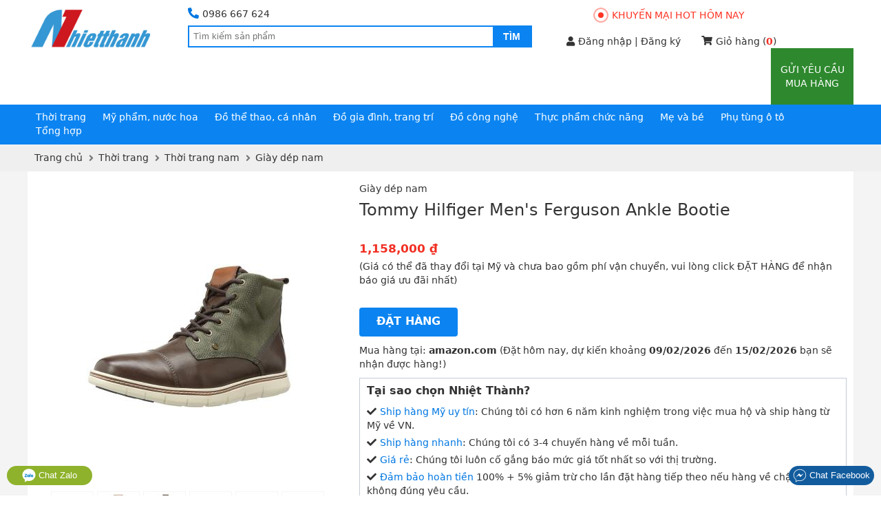

--- FILE ---
content_type: text/html; charset=UTF-8
request_url: https://nhietthanh.com/21401-tommy-hilfiger-mens-ferguson-ankle-bootie.html
body_size: 17959
content:
<!DOCTYPE html>
<html lang="vi">

<head>
    <!--[if IE 9]>
                    <meta http-equiv="X-UA-Compatible" content="IE=8" >
                    <![endif]-->
                    <!--[if LTE IE 8]> 
                    <meta http-equiv="X-UA-Compatible" content="IE=edge" />
                    <![endif]-->
                    <meta http-equiv="Content-Type" content="text/html; charset=utf-8" /><title>Tommy Hilfiger Men's Ferguson Ankle Bootie - Mua hộ ship từ Mỹ về Việt Nam - NhietThanh</title><meta name="viewport" content="width=device-width" /><meta name="description" content="Mua Tommy Hilfiger Men's Ferguson Ankle Bootie từ amazon Mỹ ship về Việt Nam với giá rẻ, hàng về nhanh, đảm bảo hoàn tiền" /><meta name="keywords" content="Mua hộ, Tommy Hilfiger Men's Ferguson Ankle Bootie, ship hàng Mỹ, giá rẻ, nhanh nhất" /><meta name="robots" content="INDEX,FOLLOW" /><link rel="shortcut icon" href="https://nhietthanh.com/favicon.ico" type="image/x-icon" /><meta property="og:type" content="website" /><meta property="og:title" content="Tommy Hilfiger Men's Ferguson Ankle Bootie - Mua hộ ship từ Mỹ về Việt Nam - NhietThanh" /><meta property="og:description" content="Mua Tommy Hilfiger Men's Ferguson Ankle Bootie từ amazon Mỹ ship về Việt Nam với giá rẻ, hàng về nhanh, đảm bảo hoàn tiền" /><meta property="og:site_name" content="NhietThanh.com" /><meta property="fb:pages" content="200415176801926" /><meta property="fb:app_id" content="1884448345136777" /><meta property="og:url" content="https://nhietthanh.com/21401-tommy-hilfiger-mens-ferguson-ankle-bootie.html" /><link rel="canonical" href="https://nhietthanh.com/21401-tommy-hilfiger-mens-ferguson-ankle-bootie.html" /><meta property="og:image" content="https://nhietthanh.com/picture/product/2017/01/05/985390423xqi_u0_1483584426.jpg" /><meta property="og:image" content="https://nhietthanh.com/picture/product/2017/01/05/985390423xur_u0_1483584427.jpg" /><meta property="og:image" content="https://nhietthanh.com/picture/product/2017/01/05/985390423qtn_u0_1483584428.jpg" /><meta property="og:image" content="https://nhietthanh.com/picture/product/2017/01/05/985390423uet_u0_1483584429.jpg" /><meta property="og:image" content="https://nhietthanh.com/picture/product/2017/01/05/985390423zea_u0_1483584430.jpg" /><meta property="og:image" content="https://nhietthanh.com/picture/product/2017/01/05/985390423yds_u0_1483584431.jpg" /><meta property="og:image" content="https://nhietthanh.com/picture/product/2017/01/05/985390423bjh_u0_1483584432.jpg" /><meta property="og:image" content="https://nhietthanh.com/picture/product/2017/01/05/985390423riu_u0_1483584434.jpg" /><style>body{font-family:-apple-system,system-ui,BlinkMacSystemFont,"segoe ui",Roboto,"helvetica neue",Arial,sans-serif;font-size:14px;line-height:20px;color:#333;background-color:#fff;margin:0;padding:0;min-width:320px}*{margin:0;padding:0}*,body,html{-webkit-box-sizing:border-box;-moz-box-sizing:border-box;-ms-box-sizing:border-box;-o-box-sizing:border-box;box-sizing:border-box}a{color:#333;text-decoration:none;cursor:pointer}a:hover,a:focus{text-decoration:none}a:focus{outline:thin dotted;outline:5px auto -webkit-focus-ring-color;outline-offset:0}img{vertical-align:middle}button,html input[type="button"],input[type="reset"],input[type="submit"]{-webkit-appearance:button;cursor:pointer}input[type="text"],input[type="password"],textarea{padding:6px 10px;line-height:22px;border:1px solid #e0e0e0;border-radius:4px}ul,li{margin:0;padding:0;list-style:none}select{padding:4px 7px;line-height:22px;border:1px solid #e0e0e0;border-radius:4px}select option{padding:0 8px}input[type="text"]:focus,input[type="password"]:focus,textarea:focus,select:focus{outline:0;border-color:#999}.error{color:red}.color_link,a:hover{color:#0077e2}.last{margin-right:0;padding-right:0}.full{float:left;width:100%}b,.bold{font-weight:600}.aleft{text-align:left}.aright{text-align:right}.hidden{display:none}.clear{clear:both}.f_name{text-align:right;font-size:14px}.f_name span{color:red;margin-right:5px}.control{padding:2px;border:1px solid #ccc}.fuzzy{color:#888}.small{font-size:.9em}.box_shadow{-webkit-box-shadow:0 5px 5px 0 rgba(156,154,156,1);-moz-box-shadow:0 5px 5px 0 rgba(156,154,156,1);box-shadow:0 5px 5px 0 rgba(156,154,156,1)}.btn{border:0;background-color:#0b84f1;padding:9px 25px 11px;color:#fff;text-transform:uppercase;font-weight:bold;font-size:16px;line-height:22px;display:inline-block;border-radius:4px}.btn:hover{color:#fff}.btn_gray{background-color:#555}.btn_small{padding:9px 13px 7px;font-size:14px;line-height:20px}.f_name{text-align:right}.f_name span{color:red;margin-right:5px}.table_form td{padding:5px}span[class^="label_"]{font-size:13px;padding:3px 7px 5px;border-radius:2px}span.label_normal{padding:1px 0 2px;font-size:14px}.label_info{background-color:#17a2b8;color:#fff}.label_success{background-color:#28a745;color:#fff}.label_cancel{background-color:#6c757d;color:#fff}.fa,.fas{font-family:'Font Awesome 5 Free';font-weight:900}.fa,.fas,.far{-moz-osx-font-smoothing:grayscale;-webkit-font-smoothing:antialiased;display:inline-block;font-style:normal;font-variant:normal;text-rendering:auto;line-height:1}.fa-angle-left:before{content:"\f104"}.fa-angle-right:before{content:"\f105"}.fa-arrow-circle-left:before{content:"\f0a8"}.fa-shopping-cart:before{content:"\f07a"}.fa-question-circle:before{content:"\f059"}.fa-check:before{content:"\f00c"}.fa-check-circle:before{content:"\f058"}.fa-check-square:before{content:"\f14a"}.fa-reply:before{content:"\f3e5"}.fa-star:before{content:"\f005"}.fa-caret-down:before{content:"\f0d7"}.fa-square:before{content:"\f0c8"}.fa-bars:before{content:"\f0c9"}.fa-search:before{content:"\f002"}.fa-phone-alt:before{content:"\f879"}.fa-user:before{content:"\f007"}.fa-user-alt:before{content:"\f406"}.fa-user-circle:before{content:"\f2bd"}.fa-shopping-cart:before{content:"\f07a"}.fa-home:before{content:"\f015"}.fa-tag:before{content:"\f02b"}.fa-eye:before{content:"\f06e"}.fa-times:before{content:"\f00d"}.fa-arrow-up:before{content:"\f062"}.fa-clipboard-list:before{content:"\f46d"}.fa-sign-out-alt:before{content:"\f2f5"}.fa-arrow-circle-right:before{content:"\f0a9"}.fa-chevron-left:before{content:"\f053"}.fa-chevron-right:before{content:"\f054"}.fa-quote-left:before{content:"\f10d"}.fa-quote-right:before{content:"\f10e"}.fa-chevron-down:before{content:"\f078"}.fa-angle-down:before{content:"\f107"}.fa-plus:before{content:"\f067"}.fa-hand-point-right:before{content:"\f0a4"}.fa-credit-card:before{content:"\f09d"}.fa-angle-double-down:before{content:"\f103"}@font-face{font-family:'Font Awesome 5 Free';font-style:normal;font-weight:400;font-display:swap;src:url("/theme/webfonts/fa-regular-400.eot");src:url("/theme/webfonts/fa-regular-400.eot?#iefix") format("embedded-opentype"),url("/theme/webfonts/fa-regular-400.woff2") format("woff2"),url("/theme/webfonts/fa-regular-400.woff") format("woff"),url("/theme/webfonts/fa-regular-400.ttf") format("truetype"),url("/theme/webfonts/fa-regular-400.svg#fontawesome") format("svg")}.far{font-family:'Font Awesome 5 Free';font-weight:400}@font-face{font-family:'Font Awesome 5 Free';font-style:normal;font-weight:900;font-display:swap;src:url("/theme/webfonts/fa-solid-900.eot");src:url("/theme/webfonts/fa-solid-900.eot?#iefix") format("embedded-opentype"),url("/theme/webfonts/fa-solid-900.woff2") format("woff2"),url("/theme/webfonts/fa-solid-900.woff") format("woff"),url("/theme/webfonts/fa-solid-900.ttf") format("truetype"),url("/theme/webfonts/fa-solid-900.svg#fontawesome") format("svg")}.block_content{width:1200px;margin:0 auto}#page{overflow:hidden;position:relative;min-height:1024px;background:#f4f4f4}#header{width:100%;display:inline-block}#bound_header{display:inline-block;width:100%;background-color:#fff;margin-bottom:-4px}#bound_header.order_page{padding-bottom:5px;background-color:#e2e2e2 !important;background:-webkit-linear-gradient(#fff,#eee);background:-o-linear-gradient(#fff,#eee);background:-moz-linear-gradient(#fff,#eee);background:linear-gradient(#fff,#eee);border-bottom:1px solid #ccc}#main_header{z-index:1}#header_menu{float:left;padding:8px 7px 10px;width:100%;background-color:#0b84f1}#boxsearch{float:left;width:500px;margin:6px 50px 0 50px}#mb_cart_icon{float:right;width:28px;margin-right:10px;margin-top:2px;position:relative}#mb_cart_icon i{font-size:26px;color:#fff}#mb_cart_icon span{position:absolute;color:#fff;background-color:red;border-radius:50%;width:18px;height:18px;line-height:18px;text-align:center;top:-5px;right:-5px}#hotline{margin:4px 0;float:left;width:100%}.main_hotline{font-size:14px;margin-bottom:3px}.main_hotline .fa-phone-alt{color:#0077e2;font-size:16px;margin-right:5px}#hotline .tel{font-weight:normal}#logo_header{float:left}#logo_header img{width:183px;margin:7px 0}#logo_header .show_mb img{width:32px;margin:9px 9px 0 0}.area_blog{float:left}.area_blog p span{color:#888;margin-right:3px}.area_blog a{color:#333}.area_blog a:hover{text-decoration:none}.box_cart i{margin-right:5px;position:relative;top:-1px}.box_cart b{color:#f12f23}#input_search{border:2px solid #0b84f1;float:left;position:relative;width:100%;padding-left:1px}#input_search input[type=text]{border:0;box-shadow:none;width:438px;padding:0;height:27px;float:left;padding:2px 5px}#input_search input[type=submit]{background-color:#0b84f1;border:0 none;color:#fff;float:right;font-size:14px;font-weight:bold;height:28px;padding:0 15px;text-transform:uppercase}#input_search input[type=submit]:active{background-color:transparent !important}#search_result{position:absolute;width:792px;border:1px solid #333;top:30px;left:-2px;z-index:9999;background-color:#fff;display:none}#list_result{padding:20px 20px 20px 0;float:left;width:100%}.result_item{float:left;width:25%;padding:0 10px 10px;text-align:center;height:180px}.result_img img{height:100%;max-width:120px;max-height:120px}.result_name a{max-height:38px;display:block;overflow:hidden}.result_name p{font-weight:bold;margin-top:2px}#click_more_result{margin:0 0 15px;text-align:center;padding-top:15px;border-top:1px dashed #ccc;clear:both}.suggest_close{background-image:url('/theme/images/close.png');position:absolute;right:10px;top:10px;width:20px;height:20px;cursor:pointer}#boxcart{float:left}.box_cart{margin-top:6px}.cart_top{text-align:center;margin:12px 0}.cart_top a{position:relative;color:#ff3425;padding-left:20px;text-transform:uppercase}#dot{width:8px;height:8px;background-color:#ff3425;border-radius:100%;position:absolute;left:0;top:50%;margin-top:-4px;display:block;margin-right:10px}#dot .ping{border:1px solid #ff3425;width:10px;height:10px;opacity:1;border-radius:100%;-webkit-animation-duration:1.25s;animation-duration:1.25s;-webkit-animation-name:sonar;animation-name:sonar;-webkit-animation-iteration-count:infinite;animation-iteration-count:infinite;-webkit-animation-timing-function:linear;animation-timing-function:linear;display:block;margin:-1px 0 0 -1px}@-webkit-keyframes sonar{0%{opacity:1;-webkit-transform:scale(1);transform:scale(1)}100%{-webkit-transform:scale(3);transform:scale(3);opacity:0}}@keyframes sonar{0%{opacity:1;-webkit-transform:scale(1);transform:scale(1)}100%{-webkit-transform:scale(3);transform:scale(3);opacity:0}}#newproduct{float:right;text-align:center}#newproduct a{text-transform:uppercase;color:#FFF;font-size:14px;width:120px;display:block;padding:21px 10px;background:#2e892e}#newproduct a:hover{text-decoration:none}.menu_down{background:none repeat scroll 0 0 #fff;border:1px solid #d9d9d9;border-top:0;display:none;list-style:none outside none;margin:0;min-width:220px;padding:0;position:absolute;width:auto;z-index:1000}.menu_down li{border-bottom:1px dotted #ccc}.menu_down a{display:block;padding:2px 16px 4px}.menu_down li:hover{background:#edf4fc}#member{float:left;position:relative;margin-right:30px;z-index:9}#member.notlogged{margin-top:6px}#member.notlogged .fa-user{margin-right:5px}#member a{color:#333}#member p{color:#0077e2;cursor:pointer;margin-bottom:0}#member p span{max-width:128px;overflow:hidden;font-weight:normal}#member p i{float:right;margin-right:2px;margin-top:5px}.show_dropdown .dropdown-toggle:after{content:""}.dropdown-menu{display:none}.show_dropdown .dropdown-toggle{margin:0;color:#0077e2;font-weight:bold}#member .show_dropdown{display:inline-block;padding:5px 12px 8px;border:1px solid #fff;position:relative;width:100px;top:0;z-index:999999;border-bottom:0}#member .show_dropdown:hover{border-color:#ccc}#member .show_dropdown:hover .dropdown-menu{display:block}#member .dropdown-menu{left:-1px;min-width:160px;top:33px;background-color:#fff;position:absolute;padding:5px 10px;border:1px solid #ccc}#member .dropdown-menu li{margin:10px 0}#member .dropdown-menu a{line-height:20px}#member .dropdown-menu a:hover{text-decoration:none;color:#0077e2}#member .dropdown-menu a i{margin-right:7px}.group_category{float:left;width:100%;position:relative}.group_category .each_category{float:left}.group_category .each_category .expand_menu{position:absolute;width:28px;height:16px;right:10px;top:8px;font-size:10px;color:#555;cursor:pointer;padding:10px 9px 16px}.each_category .icon-expand_menu:before{content:"\e08c"}.each_category.active .icon-expand_menu:before{content:"\e08b"}.each_category .sub_expand{display:none;position:absolute;width:1200px;height:230px;background-color:#FFF;border:1px solid #777;border-top:0;top:30px;left:-1px;padding:15px;z-index:9999}.each_category .sub_expand .img_category{height:220px;position:absolute;right:0;top:0}.each_category ul{float:left;width:16%;margin-right:20px}.each_category ul li{margin-bottom:5px}.each_category ul li:first-child{font-weight:600}.each_category ul li a:hover{text-decoration:underline}.each_category ul li span{display:none}.block_cate_5 ul{width:20%}.block_cate_5 .block_ul_4{clear:both}.show_mb{display:none}.sprite-search{background-image:url(/theme/images/search.png);height:24px;width:24px;right:7px;top:2px;cursor:pointer}.sprite-hambuger{float:left;background-image:url(/theme/images/hamburger.png);background-repeat:no-repeat;height:22px;width:24px;margin:14px;cursor:pointer}.show_panel{height:100%}.show_panel #header_menu{display:block;position:absolute;top:0;z-index:9999}#hotline ul{top:50px;right:0;border-bottom:1px solid #dcddde;display:none;list-style:none;margin:0;min-width:220px;padding:0;position:absolute;z-index:10000;background:#fff;width:100%}#hotline ul li{text-align:center}#hotline ul li:first-child{border-bottom:1px dotted #dcddde}#hotline ul li a{color:#f12f23;padding:7px 10px !important;display:block;letter-spacing:.01em}#box_go_quick{float:left;width:100%;text-align:center;padding:10px 0 10px;border-bottom:1px solid #ccc}#box_go_quick p{margin:0;color:#0077e2}#box_go_quick a{text-transform:uppercase;margin-left:5px;font-size:14px;color:#0077e2}#main_container{width:100%;overflow:hidden;-webkit-transition:-webkit-transform 300ms ease;-moz-transition:-moz-transform 300ms ease;transition:transform 300ms ease}.home_page #content_main{display:inline-block}#content_main{background-color:#fff;overflow:hidden;padding:15px 10px}.group{border-bottom:1px solid #ccc;float:left;width:100%;background:#fff}.group.cart,.group.user{border-bottom:3px solid #2e892e}.group a{margin:0;display:block}.group>a,.group.user{padding:10px}.group a i{margin-right:7px}.group ul{display:none;background:#f2f2f2}.group [class^="icon-"]{margin-right:5px}.group.user div{float:left}.group.user div.div_sep{margin:0 3px}.group.user a.logged_name{font-weight:bold;color:#be1f24}.km_hot{color:#ff3425}.show_location{padding-bottom:9px}.group.category{background:#fff}.category>a{border-top:1px solid #ccc}.category a{color:#555}.category a.active{color:#f12f23}.category ul{padding:4px 10px 4px 20px}.category ul a{padding:5px 0}.category ul a span{margin-right:3px}.each_category .show_sub{padding:6px 12px 10.5px;color:#fff;border-radius:3px 3px 0 0}.each_category .show_sub:hover{text-decoration:none}#form_forgot{display:none}.box_login{background-color:rgba(0,0,0,0);border:medium none;color:#000;font-size:14px;padding:0;position:fixed;text-align:center;left:50%;top:25%;z-index:1003;display:none;margin-left:-210px}.box_login .content_login{background:none repeat scroll 0 0 #f2f3f6;border:8px solid #a8d2fd;margin:0 auto;min-height:252px;text-align:left;width:440px}.content_login h4{background:none repeat scroll 0 0 #0b84f1;color:#fff;padding:8px;margin-bottom:20px;text-align:center;font-size:16px;text-transform:uppercase;position:relative}.content_login h4 i.fa-times{position:absolute;top:10px;cursor:pointer;right:15px}.content_login ul{margin-bottom:15px}.content_login li{display:inline-block;width:100%}.content_login li.login_notice{padding:0 10px;text-align:center}#page .show_error{display:none;color:#f12f23}#page .show_error.update{display:block}.content_login li .cl{float:left;line-height:32px;margin-right:5px;text-align:right;width:130px}.content_login li .cr{float:left;width:220px}.content_login li .cr label{display:block;margin:5px 0}.content_login li .cr input[type=text],.content_login li .cr input[type=password]{width:100%}.content_login li .cr label input{position:relative;top:2px;margin-right:3px}.content_login li .cr a{color:#0077e2}.content_login li .cr a:hover{text-decoration:none}.content_login li .cr .button{padding:6px 12px}.content_login li.li_break{margin-top:10px}.menu_main{float:left;width:100%}.menu_main ul.menu{background:none repeat scroll 0 0 rgba(0,0,0,0);float:left;list-style:none outside none;margin-left:0;overflow:hidden;padding:0;width:100%}.menu_main ul.menu li{float:left;list-style:none outside none;margin:0;overflow:hidden}.menu_main ul.menu li a{color:#777;display:block;font:12px arial;padding:9px 17px 7px;text-transform:uppercase;font-weight:bold;margin-right:5px}.menu_main ul.menu li a.active,.menu_main ul.menu li a:hover{background:none repeat scroll 0 0 #0ab8f1;color:#fff}#navibar{padding:8px 0 10px;background-color:#efefef;width:100%;float:left}#navibar .breadcrumbs ul{padding:0 10px}#navibar div li{display:inline}#navibar div li a:hover{text-decoration:none}#navibar div li .fas{color:#777;position:relative;top:1px;margin-left:5px;margin-right:3px}#content_top{width:100%}#box_homepage{float:left;width:100%;text-align:center;padding:70px 10px;background:url(/theme/images/bg_home.jpg)}.intro_first h1{color:#cf171f;font-weight:normal;font-size:40px;line-height:60px;margin-bottom:30px}.intro_second h2{font-size:24px;line-height:30px;font-weight:normal}.intro_second h2 span{color:#cf171f}.intro_third{margin:30px 0}.intro_third div{float:left;width:50%;padding-left:18%;text-align:left}.intro_third div p{font-size:18px;line-height:24px;margin-bottom:5px}.intro_third div p i{color:#cf171f;margin-right:8px}.intro_fourth h3{color:#cf171f;font-size:24px;line-height:30px;font-weight:normal}#how_we_work{margin-top:10px;overflow:hidden}.title_box_home{text-align:center;margin-bottom:25px}.title_box_home h3{font-size:24px;font-weight:600;line-height:34px;margin-bottom:10px}.box_step_home div{float:left;width:33.33%;text-align:center;padding:0 5%;position:relative}.box_step_home div .arrow_step{position:absolute;top:32px;right:-9%}.box_step_home div .arrow_step_down{position:absolute;top:32px;right:-9%;display:none}.box_step_home div h4{font-weight:normal;font-size:18px;margin:15px 0}.box_step_home div p a{color:#007fe6;font-style:italic}.daily_deal{clear:both;text-align:center;margin-top:30px}.daily_deal .title_box_home{margin-bottom:15px;position:relative}.daily_deal .title_box_home h3{color:#0077e2}.daily_deal .title_box_home p{position:absolute;border-bottom:2px solid #0077e2;width:120px;bottom:-7px;left:calc(50% - 60px)}.deal{float:left;width:50%;padding:10px;text-align:center;margin-bottom:20px}.deal_box{width:100%;position:relative}.deal_image img{width:100%;max-height:285px}.deal_info{margin-top:10px;font-size:16px;line-height:24px;height:50px;overflow:hidden}.deal_info a{color:#0077e2}.view_more_deal a{padding:1px 5px 3px;color:#0077e2;border:2px solid #0b84f1;border-radius:4px}.deal_expire{position:absolute;padding:4px 10px 5px;top:10px;left:0;background-color:rgba(245,0,0,.7);text-transform:uppercase;color:#fff}#today_deal .title_box_home{float:left;width:100%;margin-top:50px;margin-bottom:0;padding-top:20px;border-top:1px solid #ccc}#today_deal .grid_result{height:335px;overflow:hidden;padding:0 0 20px}#famous_partner{padding:10px 0 20px;background-color:#f3f4f5;margin-top:0}#famous_partner .title_box_home{margin-top:15px}.list_partner{text-align:center}.list_partner div{padding:10px 20px;display:inline-block;text-align:center}.list_partner div a{display:table-cell;text-align:center;vertical-align:middle}.list_partner div img{height:60px}.famous_viewmore{text-align:center;margin-top:15px}.famous_viewmore a{color:#0077e2;font-weight:600}#custormer_talk{clear:both;padding-top:45px}.list_talk div{float:left;width:25%;padding:0 25px}.list_talk blockquote{position:relative;background-color:#f3f4f5;padding:10px;border-radius:5px}.list_talk blockquote i{position:relative;top:-3px;color:#666;font-size:12px}.list_talk blockquote .fa-quote-left{margin-right:5px}.list_talk blockquote .fa-quote-right{margin-left:5px}.list_talk p{padding-left:10px;font-weight:600;margin-top:15px}.list_talk blockquote:after{content:"";position:absolute;bottom:-30px;left:20px;border-top:16px solid #f3f4f5;border-bottom:16px solid transparent;border-left:12px solid transparent;border-right:12px solid transparent}#footer{margin-top:25px}#link_footer a{color:#888}#items_view{margin-top:25px;padding:10px;background-color:#fff;border-radius:4px}#items_view h4{margin-bottom:10px;font-weight:600;font-size:18px;line-height:26px}.list_items_view .row{float:left;width:100px;height:100px;padding:10px;margin-right:18px}.list_items_view .row:last-child{margin-right:0}.list_items_view .row .row_image{width:80px;height:80px}.list_items_view .row a img{max-width:80px;max-height:80px}#info_footer{padding-top:20px;margin-top:15px;border-top:1px solid #555}.col_rule{float:left;width:22%;padding-right:20px}.col_rule h4{text-transform:uppercase;margin-bottom:7px;font-weight:600}.col_rule div p{margin-bottom:3px}#rightcp{padding:5px 0 5px;border-top:1px solid #ccc;margin:15px 0 50px;color:#777}#rightcp a{float:right;margin-left:20px;color:#777}.fb-like-box{float:right}.register_btc img{width:225px;margin-top:10px}#back_top{position:fixed;bottom:50px;right:30px;width:40px;height:40px;text-align:center;border-radius:4px;background-color:#fdd504;opacity:.7;cursor:pointer;display:none;z-index:100}#back_top:hover{opacity:1}#back_top i{font-size:20px;margin-top:9px}.footer_contact{position:fixed;width:100%;padding:0 10px;bottom:15px;left:0;z-index:99999}.footer_contact button{border-radius:20px;padding:4px 6px;color:#fff;display:block;border:0}.footer_contact button.chat_zalo{float:left;background:#8eb22b;padding:4px 22px}.footer_contact button.chat_face{float:right;background:#125c9e}.footer_contact a{color:#fff;text-transform:none;line-height:0}.sortbar{position:relative}.sortbar h1{font-size:16px;line-height:28px;padding-bottom:2px;border-bottom:1px solid #0b84f1;margin-bottom:10px;color:#0077e2;font-weight:600}.catechild div{float:left;width:25%;padding-right:2%;margin:4px 0}.catechild div a{color:#cf171f}.description{margin:15px 0 0;padding-bottom:15px;border-bottom:1px solid #ccc}.description p{line-height:22px}.title_page{position:relative}.title_page h1,.title_page h2{text-transform:uppercase;font-weight:600;font-size:16px;line-height:22px;padding-bottom:4px;border-bottom:1px solid #555}.boxsort{position:absolute;top:-1px;right:0;width:130px;background-color:#fff;border:1px solid #0b84f1}.boxsort .fa-chevron-down{color:#0b84f1}.boxsort p{padding:5px 8px;cursor:pointer}.boxsort p i{float:right;margin-top:5px}.boxsort ul{padding:5px 0;border-top:1px solid #0b84f1;display:none}.boxsort ul li a{display:block;padding:5px 8px;border:1px solid #fff}.boxsort ul li a:hover{background-color:#edf4fc;border-color:#a8d2fd;text-decoration:none}.group_att{float:left;position:relative}.att_name{padding:8px 20px;cursor:pointer;display:inline-block;border:1px solid #fff;border-bottom:0}.att_name .fas{margin-left:5px}.att_list{position:absolute;background:#f6f6f6;border:1px solid #ccc;padding:8px;width:220px !important;display:none;z-index:9}.att_list .quick_search{padding:3px 5px;border-radius:0;width:202px;margin-bottom:5px}.gn_style .att_list,.gn_price .att_list{right:0}.att_list li a{width:100%;padding:5px 0;display:inline-block}.att_list li a i{margin-right:5px}.group_att.actived .att_list{display:block}.group_att.actived .att_name{background:#f6f6f6;border-color:#ccc}.group_att.actived .att_name .fas{position:relative;top:3px}.group_att.actived .att_name .fas:before{content:"\f0de"}.filter_attribute{float:left;width:100%;margin-bottom:25px}.filter_title{float:left;width:100%;display:none}.filter_clear{float:left;width:100%;margin-top:5px}.filter_clear li{display:inline-block}.filter_clear li a{padding:5px 10px;background-color:#f4f5f6;display:inline-block}.filter_clear li a span{margin-left:7px;color:#999}.filter_clear li a:hover{background-color:#e6e7e8}.filter_clear li.clear_all a{border:1px solid #ccc;padding:4px 9px}.grid_result{padding:15px 0}.row{float:left;width:20%;padding:10px 18px;margin:13px 0;border:1px solid #fff}.row:hover{border-color:#aaa}.row_image{width:200px;height:200px;display:table-cell;text-align:center;vertical-align:middle}.row_image img{max-width:200px;max-height:200px}.row_info{margin-top:15px;text-align:center}.row_info_price{padding:2px 0;background-color:#f2f3f4;height:26px;overflow:hidden}.main_price{font-weight:600;font-style:italic}.old_price{margin-left:10px;text-decoration:line-through;font-size:13px;color:#888}.row_info_name{height:42px;overflow:hidden;margin-top:8px}.pager{text-align:center;width:100%;padding:5px 0;background-color:#f2f2f2}.pager .pages{text-align:center;color:#333;line-height:20px}.pager .pages ol,.pager .pages li{display:inline}.pager .pages .current{font-weight:bold;color:#9c0c0c;width:20px;height:16px;display:inline-block}.pager .pages a{text-decoration:none;width:20px;height:16px;display:inline-table;border:1px solid #f2f2f2}.pager .pages a.page-number:hover{background-color:#fff;border:1px solid #ccc}.pager .pages a img{width:12px;position:relative;top:-1px}.detail_gallery{float:left;width:40%;padding-right:20px}.box_image{float:left;width:100%}.bigimage{width:450px;height:450px;display:table-cell;text-align:center;vertical-align:middle}.bigimage img{max-width:450px;max-height:450px}#list_image .slider_image{display:block;float:left;overflow:hidden;width:402px;margin:0 4px 0 5px}#list_image .slider_image .all_img{width:1000px;float:left}#list_image .slider_image .bound_img{float:left;padding:3px;border:1px solid #f5f5f5;margin-right:5px;cursor:pointer}#list_image .slider_image .bound_img:hover{border-color:#0077e2}#list_image .slider_image .bound_img div{height:54px;width:54px;display:table-cell;text-align:center;vertical-align:middle}#list_image .slider_image .bound_img div img{max-width:54px;max-height:54px}#list_image .bcontrol{background:url(/theme/images/icon_navigate.gif) no-repeat scroll 0 0 rgba(0,0,0,0);display:block;float:left;height:30px;margin:19px 0;width:19px}#list_image .bcontrol.hidden{display:none}#list_image .right{background-position:0 -30px}.detail_info{float:right;width:60%;position:relative}.box_information{float:left;width:100%;min-height:513px;overflow:hidden}.box_information h1{font-size:24px;line-height:32px;margin:5px 0 30px;font-weight:normal}.box_information .product_price{margin-bottom:5px}.box_information .product_price b{color:#555}.box_information .product_price strong{font-size:1.2em;color:#f12f23;font-weight:600}.box_information .product_price span{margin-left:15px;text-decoration:line-through;color:#999}.box_information h2{margin:30px 0 10px;line-height:30px}.link_senmix{margin-top:5px}.link_senmix i:first-child{color:#f12f23}.link_senmix i.fas{margin:0 5px;color:#0b84f1}.box_pros{width:100%;padding:8px 10px;border:1px solid #c3cbd5;position:absolute;bottom:0;right:0}.box_pros h3{font-weight:600;margin-bottom:10px}.box_pros p{margin-top:5px}.box_pros p i{margin-right:5px}.box_pros a{color:#0077e2}.detail_information{float:left;width:80%;padding-right:20px}.product_information,.block_title,.block_detail{float:left;width:100%}.product_information{margin-top:35px}.product_description .block_title{position:relative}.product_description .fb-like{position:absolute;right:10px;top:8px}.product_information .block_title h4{color:#0077e2;text-transform:uppercase;font-size:1.1em;margin-bottom:10px;position:relative;background-color:#f4f4f4;padding:8px;font-weight:600}.product_information .block_detail *,.article_detail *{font-family:-apple-system,system-ui,BlinkMacSystemFont,"segoe ui",Roboto,"helvetica neue",Arial,sans-serif !important;font-size:14px !important;line-height:1.6 !important;color:#333 !important;background-color:#fff !important}.product_information .block_detail a,.article_detail a,.product_information .block_detail .color_link,.article_detail .color_link{color:#0077e2 !important}.product_information .block_detail b,.product_information .block_detail strong,.product_information .block_detail th,.article_detail b,.article_detail th,.article_detail strong{font-weight:600 !important}.product_information .block_detail .fas{font-family:'Font Awesome 5 Free' !important;font-size:12px !important;color:#0077e2 !important}.attr_list li{float:left;width:100%;padding:7px 0;border-bottom:1px solid #eee}.attr_list li label{float:left;width:150px}.attr_list li label span{visibility:hidden;margin:0 5px 0 2px;font-weight:bold}.attr_list li div{float:left}.article_detail ul{padding-left:20px;margin:3px 0 12px}.article_detail ul li{list-style:disc inside}.title_block{font-weight:600;margin:15px 0 10px}.expand_english{margin:5px 0;cursor:pointer}.expand_english i{margin-left:5px}.description_english{display:none}.product_relate{float:right;width:20%}.list_relate{text-align:center;border:1px solid #ccc;margin-top:34px}.list_relate h5{font-size:14px;font-weight:600;padding:7px 0;background-color:#f4f4f4;border-bottom:1px solid #ccc;margin:0 0 25px;text-transform:uppercase}.list_relate li{margin-bottom:25px;padding:0 5px}.list_relate p{margin-bottom:10px}.list_relate img{max-width:120px}.list_relate p .relate_name{margin-bottom:5px;display:inline-block}.list_relate p .relate_price{color:#f12f23}.item_bank{float:left;width:50%;margin-bottom:15px}.item_bank .head_item{font-weight:bold}.order_page #box_go_quick{display:none}.order_left{float:left;width:100%}.order_left h1,.order_left h2{font-size:20px;line-height:28px;font-weight:normal;margin-bottom:5px;color:#0077e2}.order_right{float:right;width:20%}.order_list ul{border-top:1px solid #0b84f1;padding:10px 0}.order_list ul li{display:inline-block;width:100%;margin-bottom:10px;padding-bottom:10px;border-bottom:1px dotted #ccc}.order_list .col_1{float:left;width:60%}.order_list .col_2{float:left;padding-left:10px}.order_list .col_1 input{width:79%}.order_list .col_2 input{width:80px}.order_list #add_more_link a{color:#0077e2}.order_list ul li .order_img{float:left;width:110px}.order_list ul li .order_img img{max-width:75px}.order_list ul li .order_item{position:relative;padding-right:185px}.order_item.isset_img{padding-left:115px}.order_list ul li .order_item div{position:absolute;right:0;top:0}.order_list ul li .order_item div select{width:50px;margin:0 20px 0 0}.order_item h3{margin-bottom:5px}.order_list ul li h3{font-size:14px;font-weight:normal}.order_list ul li h4{font-weight:normal;color:#f12f23}.order_list ul li h4 span{text-decoration:line-through;color:#999}.sl_tiny{display:none}.form_order{background-color:#f4f4f4}.ul_infor{padding:10px 15px 10px 10px;float:left;width:50%}.ul_infor li{margin:10px 0 6px}.ul_infor li .title_form{float:left;width:100px;text-align:right;margin-right:10px;margin-top:5px}.ul_infor li .text_form input,.ul_infor li .text_form textarea{width:72%}.ul_infor li .text_form textarea{height:36px}.ul_note{float:left;width:50%;padding:15px 10px}.ul_note li{list-style:disc inside;margin-bottom:10px}.ul_note li:first-child{list-style:none;color:#f12f23}.notice_cart{font-size:14px;font-weight:normal}.notice_cart a{color:#0077e2}#msg_error{color:#f12f23}#msg_error .text_form{padding-left:110px}.thanks_content{padding:0 10px 15px;border-bottom:1px solid #ccc}.thanks_content h1{font-weight:normal;margin-bottom:15px;line-height:36px}.thanks_content p,.thanks_end p{margin:5px 0}.thanks_page .order_left{width:100%;margin-top:20px}.thanks_page .order_list{float:right;width:50%}.thanks_page .order_infor{float:left;width:50%;padding-right:20px}.thanks_page .ul_infor{width:100%}.thanks_end{padding:0 10px}.thanks_end a{color:#0077e2}.thanks_page .ul_infor li .title_form{margin-top:0}.static_page .list_relate{margin-top:0}.static_page .title_page{margin:9px 0 15px}.list_result li{float:left;width:100%;padding:15px 0;border-bottom:1px dotted #ccc}.list_result li .article_img{float:left;width:200px}.list_result li .article_img img{max-width:200px}.list_result li .article_teaser{padding-left:215px}.list_result li .article_teaser h2{font-size:16px;margin-bottom:5px}.overlay{background:none repeat scroll 0 0 #000;border:medium none;height:100%;left:0;margin:0;opacity:.6;padding:0;position:fixed;top:0;width:100%;z-index:1002;display:none}.profile_content{float:left;width:100%}.profile_sidebar{float:right}.profile_page .title_page{float:left}.profile_page .title_page h1{border:0}.profile_sidebar a{margin:0 15px;padding:7px 0}.profile_sidebar a.active{color:#0077e2;position:relative}.profile_sidebar a.active:after{width:0;height:0;border-left:7px solid transparent;border-right:7px solid transparent;border-bottom:5px solid #2f9cff;content:" ";position:absolute;left:45%;z-index:1;top:28px}.profile_main{float:left;width:100%;border-top:1px solid #2f9cff;margin-top:1px;padding-top:10px}.profile_content .msg_welcome{border-bottom:1px solid #ccc;padding-bottom:10px;margin-bottom:20px}.form-list li{margin:5px 0;float:left;width:100%}.form-list .title_label{width:80px;float:left}.form-list.form_password .title_label{width:150px}.form-list .value_label{float:left}.form-list.update .for_update .title_label{margin-top:5px}.form-list.update .for_update .value_label{display:none}.form-list .value_update{display:none;padding-left:80px}.form-list.update .for_update .value_update{display:block}.form-list input[type="text"],.form-list input[type="password"]{width:347px}.form-list li.button_update{margin-top:10px}.data-table{color:#444;text-align:left;width:100%}.data-table thead th{padding:0 0 5px;border-bottom:2px solid #e1e5ea;font-weight:600}.data-table tbody td{padding:10px 15px 5px 0;border-bottom:1px solid #eee}.data-table .col_a{width:10%}.data-table .col_b{width:10%}.data-table .col_c{width:48%}.data-table .col_d{width:12%}.data-table .col_e{width:20%;text-align:center}.data-table td.col_b{font-weight:600}.data-table .col_c p{width:100%;overflow:hidden;display:inline-grid;text-overflow:ellipsis;margin-bottom:5px}.data-table td.col_c p a{text-overflow:ellipsis;overflow:hidden}.data-table td.col_c p a:hover{text-decoration:underline}.data-table .price{color:#f12f23}.view_detail_tiny{margin-left:20px;font-size:13px}.view_detail_tiny{font-style:italic}.p_status span{display:inline-block}.data-table td.col_e{text-align:center;padding-right:0}.data-table td.col_e p{margin-bottom:3px}.data-table td.col_e a{color:#0077e2;font-style:italic}.data-table .show_mobile{display:none}.divblock{width:100%;float:left;margin:2px 0}.labelhead{width:20%;float:left}.labelblock{width:80%;float:left}.order_detail_info{float:left;width:100%;margin-bottom:20px}.order_detail_info .col_1{float:left;width:50%}.order_detail_info .col_2{float:right;width:50%;padding-left:20px}.order_detail_info .box-title h2{font-weight:normal;font-size:16px;margin-bottom:5px}.order_detail_info .box-content p{margin-bottom:3px}.data-table thead .col_h{width:10%}.data-table thead .col_i{width:9%}.data-table .summary-order td{text-align:right;padding:7px 0;border-bottom:1px solid #e1e5ea}.summary-order td:last-child{width:115px;padding-left:10px}.data-table tr.break-box td{border-top:2px solid #e1e5ea}.data-table tr.last td{border-bottom:2px solid #e1e5ea}.back_to_list{text-align:right;margin-top:10px}.loading_feedback{margin-left:5px;margin-top:-2px}.xsitemap ul{padding-left:20px}.xsitemap>ul{padding-left:0}.xsitemap li{margin:3px 0}.xsitemap>ul>li>ul>li{list-style:disc inside}.xsitemap h2{margin-top:20px;font-size:16px;line-height:24px;font-weight:600}.xsitemap a:hover{text-decoration:underline}.row_amz{width:15%;float:left;margin-right:1%;text-align:center;margin-bottom:30px}@-moz-document url-prefix(){#input_search{padding-left:0}#search_result{top:29px}}@media only screen and (max-width:1200px){.block_content{float:left;width:100%}.order_list .col_2 input{width:65px}.box_information{min-height:auto}.box_pros{position:static;float:left;width:100%;margin-top:30px}#items_view{border-radius:0}#link_footer,#footer_rule,#rightcp{padding-left:10px;padding-right:10px}}@media only screen and (max-width:1000px){.show_mb{display:block}.hide_mb{display:none}.padding_mb{padding-left:10px;padding-right:10px}.overlay{display:none;float:left;height:100%;position:absolute;top:50px;width:100%;z-index:1}#header_menu{width:230px;background:#fff;float:left;height:100%;overflow-y:scroll;display:none}#mb_cart_icon{margin-right:20px;margin-top:4px}#boxpanel{width:100%}#header_menu::-webkit-scrollbar{width:1px}#main_header{width:100%;float:left;background-color:#0b84f1;position:relative}#boxsearch{margin:8px 0 0;width:75%}#hotline{float:right;width:30px;margin:2px 0 0 0}.main_hotline .fa-phone-alt{font-size:28px;color:#fff;margin:0}#input_search input[type=text]{width:100%;height:32px;padding:5px 0 5px 5px}#input_search{width:83%;margin-top:1px;border:0}.sprite-search{position:absolute}.group_category{background-color:#fff;position:static}.group_category .each_category{width:100%;position:relative}.each_category .show_sub{padding:10px 10px 11px;color:#555;width:100%;border-top:1px solid #CCC;display:block}.each_category:last-child .show_sub{border-bottom:1px solid #CCC}.each_category.active .show_sub{color:#f12f23}.each_category .sub_expand{position:static;width:100%;border:0;height:auto;float:left;padding:0 15px 7px}.each_category ul{width:100%;margin:0;padding-left:5px;padding-top:5px}.each_category ul li{display:none}.each_category ul li:first-child{display:block;font-weight:normal}.col_rule{width:33.33%}#search_result{width:100%;left:0}#main_container{padding:0}#content_main{float:left;width:100%;padding-left:0;padding-right:0}#navibar{border-bottom:1px solid #ccc}.order_left h1,.order_left h2{padding:0 10px}.order_list ul{padding-left:10px;padding-right:10px}.description{margin:5px 0 15px}.filter_attribute{border:1px solid #ccc}.filter_title{margin-bottom:-1px}.filter_title h2{line-height:36px;text-align:center;position:relative;background:#ccc;font-size:14px;text-transform:uppercase;margin-right:-1px;cursor:pointer}.filter_title h2 span{position:absolute;right:12px;opacity:0}.filter_title h2 .fas{position:absolute;right:12px;font-size:20px;top:7px}.filter_group{float:left;width:100%;height:auto;max-height:0;overflow:hidden;transition:max-height .05s ease-in}.filter_attribute.opened_att .filter_group{max-height:1000px}.filter_attribute.opened_att .filter_title h2 span{opacity:1}.filter_attribute.opened_att .filter_title h2 .fas{display:none}.group_att{width:100%}.att_name{padding:8px 10px;border:0;border-bottom:1px solid #eee;width:100%}.att_name:last-child{border-bottom:0}.att_list{background-color:#f9f9f9;border:0;border-bottom:1px solid #eee;padding:8px 12px;width:100% !important;position:static}.att_list .quick_search{width:100%}.att_name .fas{float:right}.group_att.actived .att_name{border-color:#eee;background-color:#fff}.filter_clear{margin:10px}.result_item{width:50%}.result_item:nth-of-type(7),.result_item:nth-of-type(8){display:none}.order_list ul li .order_img{width:90px}.order_list ul li .order_item{padding-left:90px}.boxsort{right:10px}.bottom_detail{padding-left:10px;padding-right:10px}.profile_page .title_page h1{padding-left:10px}.static_page #content_main{padding-left:10px;padding-right:10px}.zoomContainer{display:none !important}}@media only screen and (min-width:1001px){.each_category:hover>.show_sub{background-color:#FFF;color:#000}.each_category>.sub_expand{-webkit-box-shadow:0 5px 5px 0 rgba(156,154,156,1);-moz-box-shadow:0 5px 5px 0 rgba(156,154,156,1);box-shadow:0 5px 5px 0 rgba(156,154,156,1)}.each_category:hover>.sub_expand{display:block}}@media only screen and (max-width:755px){#box_homepage{padding:20px 10px}.intro_first h1{font-size:24px;line-height:30px;margin-bottom:10px}.intro_second,.intro_third{display:none}.intro_fourth h3{font-size:14px;line-height:22px}}@media only screen and (max-width:640px){#search_result{position:fixed;top:41px;border-left:0;border-right:0}.box_step_home div{width:100%;margin-bottom:45px}.box_step_home div:last-child{margin-bottom:30px}.box_step_home div .arrow_step{display:none}.box_step_home div .arrow_step_down{display:block;right:46%;top:-40px}.box_step_home div h4{margin:5px 0}.daily_deal{margin-top:0}.list_talk div{float:left;width:100%;padding:0 10px 15px}.col_rule{width:100%;text-align:center;padding:10px 0 10px;border-bottom:1px solid #999;cursor:pointer}.col_rule:first-child{padding-top:0}.col_rule h4{margin:0}.col_rule div{display:none;margin-top:7px}#rightcp{border-top:0}.profile_sidebar,.profile_page .title_page{float:left;width:100%;text-align:center}.profile_sidebar{margin-bottom:10px;padding-bottom:15px;border-bottom:1px solid #ccc}.profile_sidebar a.active:after{display:none}}@media only screen and (max-width:375px){#boxsearch{width:69%}#input_search{width:62%}.sprite-search{display:none}}@media only screen and (min-width:375px) and (max-width:500px){#boxsearch{width:73%}#input_search{width:68%}}@media only screen and (min-width:500px) and (max-width:640px){#boxsearch{width:80%}#input_search{width:79%}}@media only screen and (min-width:640px) and (max-width:775px){.box_step_home div .arrow_step{right:-14%}}@media only screen and (min-width:640px) and (max-width:1000px){#boxsearch{width:84%}#input_search{width:84%}}@media only screen and (min-width:1001px) and (max-width:1221px){#main_header{width:100%}#input_search input[type=text]{width:328px}#boxsearch{width:390px;margin-left:10px;margin-right:10px}#header_menu{padding:8px 0 10px}.each_category .show_sub{padding:9px 5px 11px}}@media only screen and (min-width:1001px) and (max-width:1080px){.each_category .show_sub{font-size:14px;padding:9px 4px 11px}}@media only screen and (min-width:1000px) and (max-width:1024px){#member.notlogged{margin-right:9px}}@media only screen and (min-width:737px) and (max-width:1079px){.intro_third div{padding-left:7%}}@media only screen and (min-width:950px) and (max-width:1100px){.row{padding:10px 18px}.row_image{width:160px;height:160px}.row_image img{max-width:160px;max-height:160px}#today_deal .grid_result{height:290px}}@media only screen and (min-width:720px) and (max-width:950px){.row{width:25%;padding:10px 14px}.row_image{width:237px;height:150px}.row_image img{max-width:150px;max-height:150px}#today_deal .grid_result{height:290px}}@media only screen and (min-width:540px) and (max-width:720px){.row{width:33.33%;padding:10px 14px}.row_image{width:240px;height:150px}.row_image img{max-width:150px;max-height:150px}.catechild div{width:33.33%}#today_deal .grid_result{height:auto;padding-bottom:0}}@media only screen and (max-width:540px){.row{width:50%;padding:10px 14px}.row_image{width:270px;height:150px}.row_image img{max-width:150px;max-height:150px}.catechild div{width:50%}#today_deal .grid_result{height:auto;padding-bottom:0}}@media only screen and (min-width:1030px) and (max-width:1200px){#list_image .slider_image{width:334px}}@media only screen and (min-width:700px) and (max-width:1030px){#list_image .slider_image{width:267px}.detail_gallery{width:50%}.detail_info{width:50%}.detail_information{width:70%}.product_relate{width:30%}}@media only screen and (max-width:700px){.detail_gallery{float:left;width:100%;padding-right:0}.box_image{width:450px;margin:0 auto;float:none}.detail_info{float:left;width:100%;margin-top:25px;text-align:center}.box_information{height:auto}.box_pros{text-align:left;margin-top:25px}.detail_information{width:100%;padding-right:0}.bottom_detail{padding-left:0;padding-right:0}.bottom_detail .block_detail{padding-left:10px;padding-right:10px}.product_relate{width:100%}.static_page .product_relate{margin-top:25px}.list_relate{border:0}.list_relate li{float:left;width:50%}.relate_img{width:150px;margin:0 auto}.relate_img a{width:150px;height:150px;display:table-cell;margin:0 auto;vertical-align:middle}.relate_img img{max-width:150px;max-height:150px}.list_relate p .relate_name{width:100%;height:36px;overflow:hidden}.list_relate h5{border-top:1px solid #ccc}.product_information .block_title h4{border-top:1px solid #ccc;border-bottom:1px solid #ccc}.deal_info{font-size:14px;line-height:20px;height:60px}}@media only screen and (max-width:475px){.box_image{width:365px}.bigimage{width:365px;height:365px}.bigimage img{max-width:365px;max-height:365px}#list_image .slider_image .bound_img{margin-right:4px}#list_image .slider_image{width:318px}#list_image .slider_image .bound_img div{height:52px;width:52px}#list_image .slider_image .bound_img div img{max-width:52px;max-height:52px}}@media only screen and (max-width:900px){.order_left{width:100%}.thanks_page .order_infor{width:100%;padding-right:0}.thanks_page .order_list{width:100%;margin-top:25px}.order_list ul li .order_item{padding-right:0}.order_list ul li h4{float:left}.order_list ul li .order_item div{float:right;position:static}.ul_infor li .title_form{float:none;text-align:left;margin:0 0 4px 0}.thanks_page .ul_infor li .title_form{float:left}.ul_infor li .text_form input,.ul_infor li .text_form textarea{width:100%}.row_amz{width:24%}}@media only screen and (max-width:1008px){.ul_infor li .title_form{text-align:left}}@media only screen and (max-width:620px){.ul_infor{width:100%;padding:10px}.ul_note{width:100%}.ul_infor li .text_form input,.ul_infor li .text_form textarea{width:100%}.list_result li .article_img{width:120px}.list_result li .article_img img{max-width:120px}.list_result li .article_teaser{padding-left:130px}.ul_note li{margin-bottom:5px}}@media only screen and (max-width:460px){.box_login{width:100%;margin-left:-50%}.box_login .content_login{width:auto}.form-list.update .for_update .title_label{margin-bottom:5px}.listing_page .title_page h1,.listing_page .title_page h2{font-size:14px}.order_list ul li .order_item div select{margin-right:5px;width:36px;padding:4px 0}.order_list ul li .order_item div .sl_large{display:none}.order_list ul li .order_item div .sl_tiny{display:inline-block}}@media only screen and (max-width:380px){.content_login li .cl{text-align:left}.content_login ul{padding-left:50px}.content_login .li_break .cl,.content_login .show_error .cl{display:none}.listing_page .title_page h1,.listing_page .title_page h2{font-size:13px}}@media only screen and (max-width:800px){.data-table{padding-left:7px}.data-table thead,.data-table .col_hide{display:none}.data-table .show_mobile{display:block}.data-table .td_show_mb{border-bottom:1px solid #e1e5ea}.data-table .col_a{padding-right:10px}.show-list-item p,.show-list-item p a{width:100%;overflow:hidden;display:inline-grid;text-overflow:ellipsis;margin-bottom:5px}}@media only screen and (max-width:1086px){.order_list .col_1 input{width:71%}.order_list .col_2 input{width:48px}}@media only screen and (min-width:900px) and (max-width:929px){.order_list .col_2 input{width:45px}}@media only screen and (max-width:900px){.order_list .col_2 input{width:48px}}@media only screen and (min-width:621px) and (max-width:775px){.order_list .col_1 input{width:70%}.order_list .col_2 input{width:30px;padding:6px 4px}}@media only screen and (max-width:620px){.order_list .col_1{width:100%}.order_list .col_2{width:100%;padding-left:0;margin-top:7px}.order_list .col_1 label{float:left;width:105px;margin-top:5px}.order_list .col_2 label:first-child{margin-left:105px}.order_list .col_2 input{width:60px}.order_list .col_2 input:last-child{width:30px;padding:6px 4px}}@media only screen and (max-width:474px){.order_list .col_1 input{width:100%;margin-top:7px}.order_list .col_2 label:first-child{margin-left:0}}@media only screen and (max-width:1141px){#msg_error .text_form{padding-left:95px}}@media only screen and (min-width:901px) and (max-width:1007px){#msg_error .text_form{padding-left:0}}@media only screen and (max-width:812px){#msg_error .text_form{padding-left:0}}@media only screen and (max-width:540px){.row_amz{width:49%}}@media only screen and (max-width:350px){.sortbar h1{padding-left:5px;padding-right:5px}.boxsort{right:5px;width:116px;font-size:13px}.boxsort p{padding:5px 3px}}@media(min-width:460px) and (max-width:600px){.attr_list li label,.attr_list li div{width:auto}.attr_list li label span{visibility:visible}}
</style></head>

<body class="detail_page">
    <div id="page">
        <div id="header">
            <div id="bound_header">
    <div id="main_header" class="move_show_panel block_content">
        <div id="logo_header">
            <a href="https://nhietthanh.com/" class="hide_mb"><img class="logo_small" alt="NhietThanh.com" src="https://nhietthanh.com/theme/logo/nhietthanh-full-medium.png" /></a>
            <div class="show_mb">
                <i class="sprite-hambuger" onclick="showPanel();"></i>
                <a href="https://nhietthanh.com/"><img alt="NhietThanh.com" src="https://nhietthanh.com/theme/logo/nhietthanh-tiny.jpg" /></a>
            </div>
        </div>
        <div id="boxsearch">
            <div id="hotline">
                <p class="main_hotline"><i class="fa fa-phone-alt click_hotline"></i><strong class="tel hide_mb">0986 667 624</strong></p>
                <ul class="box_shadow">
                    <li><a href="tel:0986 667 624">0986 667 624</a></li>                </ul>
            </div>
            <div id="mb_cart_icon" class="show_mb">
                <a href="https://nhietthanh.com/order.html">
                    <i class="fa fa-shopping-cart"></i>
                    <span>0</span>
                </a>
            </div>
            <div id="input_search">
                <form method="GET" action="https://nhietthanh.com/search.html">
                    <input type="text" placeholder="Tìm kiếm sản phẩm" name="q" id="keyword" value="" autocomplete="off" />
                    <input type="submit" value="Tìm" class="hide_mb" />
                    <i class="sprite-search show_mb"></i>
                </form>
                <div id="search_result" class="box_shadow">
                    <div id="list_result"></div>
                    <p id="click_more_result"><a href="">Xem tất cả kết quả</a></p>
                    <i class="suggest_close"></i>
                </div>
            </div>
        </div>
        <div id="boxcart" class="hide_mb">
            <div class="cart_top">
                <a href="https://nhietthanh.com/deal.html" title="Xem các khuyến mại hấp dẫn tại các website Mỹ hôm nay"><span id="dot"><span class="ping"></span></span>Khuyến mại hot hôm nay</a>
            </div>
            <div class="cart_bottom">
                <div id="member" class="notlogged">
                    <a class="show_login"><i class="fa fa-user"></i>Đăng nhập</a>&nbsp;|&nbsp<a class="show_register">Đăng ký</a>                </div>
                <div class="area_blog">
                    <p class="box_cart"><a href="https://nhietthanh.com/order.html"><i class="fa fa-shopping-cart"></i>Giỏ hàng (<b>0</b>)</a></p>
                </div>
            </div>
        </div>
        <div id="newproduct" class="have_notice hide_mb">
            <a href="https://nhietthanh.com/order.html?type=link">Gửi yêu cầu mua hàng</a>
        </div>
    </div>
    <div id="box_go_quick" class="show_mb">
        <p><i class="fas fa-hand-point-right"></i></i><a href="https://nhietthanh.com/order.html?type=link">Gửi Link yêu cầu mua hàng</a></p>
    </div>
    <div id="header_menu">
        <div id="boxpanel" class="block_content">
            <div class="group_mobile show_mb">
                <div class="group user">
                                            <div><a class="show_login">Đăng nhập</a></div>
                        <div class="div_sep">|</div>
                        <div><a class="show_register">Đăng ký</a></div>
                                        </div>
                <div class="group">
                    <a href="https://nhietthanh.com/" title="Nhietthanh.com"><i class="fa fa-home"></i>Trang chủ</a>
                </div>
                <div class="group quick_order">
                    <a href="https://nhietthanh.com/order.html?type=link"><i class="fas fa-hand-point-right"></i>Gửi yêu cầu mua hàng</a>
                </div>
                <div class="group">
                    <a rel="nofollow" href="https://nhietthanh.com/profile/"><i class="fa fa-shopping-cart"></i>Trang cá nhân</a>
                </div>
                <div class="group">
                    <a href="https://nhietthanh.com/article/3-huong-dan-thanh-toan.html"><i class="fas fa-credit-card"></i>Hướng dẫn thanh toán</a>
                </div>
                <div class="group">
                    <a href="https://nhietthanh.com/deal.html"><i class="fas fa-tag"></i><span class="km_hot">Khuyến mại HOT hôm nay</span></a>
                </div>
            </div>
           
            <div class="group_category">
                <div class="each_category block_cate_1">
        <a class="show_sub" href="https://nhietthanh.com/c1-thoi-trang.html">Thời trang</a><div class="sub_expand show"><ul class="block_ul_1">                <li><a href="https://nhietthanh.com/c2-thoi-trang-nam.html"><span>&bull;</span>Thời trang nam</a></li>
                                        <li><a href="https://nhietthanh.com/c3-quan-ao-nam.html"><span>&bull;</span>Quần áo nam</a></li>
                                                <li><a href="https://nhietthanh.com/c4-giay-dep-nam.html"><span>&bull;</span>Giày dép nam</a></li>
                                                <li><a href="https://nhietthanh.com/c5-dong-ho-nam.html"><span>&bull;</span>Đồng hồ nam</a></li>
                                                <li><a href="https://nhietthanh.com/c6-kinh-mat-nam.html"><span>&bull;</span>Kính mắt nam</a></li>
                                                <li><a href="https://nhietthanh.com/c7-day-lung-nam.html"><span>&bull;</span>Dây lưng nam</a></li>
                                                <li><a href="https://nhietthanh.com/c8-vi-da-nam.html"><span>&bull;</span>Ví da nam</a></li>
                                                <li><a href="https://nhietthanh.com/c9-phu-kien-thoi-trang-nam.html"><span>&bull;</span>Phụ kiện thời trang nam</a></li>
                        </ul><ul class="block_ul_2">                <li><a href="https://nhietthanh.com/c10-thoi-trang-nu.html"><span>&bull;</span>Thời trang nữ</a></li>
                                        <li><a href="https://nhietthanh.com/c11-quan-ao-nu.html"><span>&bull;</span>Quần áo nữ</a></li>
                                                <li><a href="https://nhietthanh.com/c12-giay-dep-nu.html"><span>&bull;</span>Giày dép nữ</a></li>
                                                <li><a href="https://nhietthanh.com/c13-dong-ho-nu.html"><span>&bull;</span>Đồng hồ nữ</a></li>
                                                <li><a href="https://nhietthanh.com/c14-kinh-nu.html"><span>&bull;</span>Kính nữ</a></li>
                                                <li><a href="https://nhietthanh.com/c15-trang-suc-nu.html"><span>&bull;</span>Trang sức nữ</a></li>
                                                <li><a href="https://nhietthanh.com/c16-vi-tui-xach.html"><span>&bull;</span>Ví, túi xách</a></li>
                                                <li><a href="https://nhietthanh.com/c17-phu-kien-thoi-trang-nu.html"><span>&bull;</span>Phụ kiện thời trang nữ</a></li>
                        </ul><ul class="block_ul_3">                <li><a href="https://nhietthanh.com/c43-thoi-trang-tre-em.html"><span>&bull;</span>Thời trang trẻ em</a></li>
                                        <li><a href="https://nhietthanh.com/c44-thoi-trang-be-trai.html"><span>&bull;</span>Thời trang bé trai</a></li>
                                                <li><a href="https://nhietthanh.com/c45-thoi-trang-be-gai.html"><span>&bull;</span>Thời trang bé gái</a></li>
                        </ul><ul class="block_ul_4">                <li><a href="https://nhietthanh.com/c47-hanh-ly-phu-kien.html"><span>&bull;</span>Hành lý, phụ kiện</a></li>
                </ul><img class="img_category hide_mb" alt="Thời trang" src="https://nhietthanh.com/picture/category/xgp_1568399741.jpg"></div><i class="expand_menu fas fa-plus show_mb"></i>    </div>
        <div class="each_category block_cate_2">
        <a class="show_sub" href="https://nhietthanh.com/c18-my-pham-nuoc-hoa.html">Mỹ phẩm, nước hoa</a><div class="sub_expand"><ul class="block_ul_1">                <li><a href="https://nhietthanh.com/c19-my-pham.html"><span>&bull;</span>Mỹ phẩm</a></li>
                </ul><ul class="block_ul_2">                <li><a href="https://nhietthanh.com/c20-nuoc-hoa-nam.html"><span>&bull;</span>Nước hoa nam</a></li>
                </ul><ul class="block_ul_3">                <li><a href="https://nhietthanh.com/c21-nuoc-hoa-nu.html"><span>&bull;</span>Nước hoa nữ</a></li>
                </ul><ul class="block_ul_4">                <li><a href="https://nhietthanh.com/c22-dau-goi-sua-tam.html"><span>&bull;</span>Dầu gội, sữa tắm</a></li>
                </ul><img class="img_category hide_mb" alt="Mỹ phẩm, nước hoa" src="https://nhietthanh.com/picture/category/wig_1568399749.jpg"></div><i class="expand_menu fas fa-plus show_mb"></i>    </div>
        <div class="each_category block_cate_3">
        <a class="show_sub" href="https://nhietthanh.com/c37-do-the-thao-ca-nhan.html">Đồ thể thao, cá nhân</a><div class="sub_expand"><ul class="block_ul_1">                <li><a href="https://nhietthanh.com/c24-do-the-thao.html"><span>&bull;</span>Đồ thể thao</a></li>
                                        <li><a href="https://nhietthanh.com/c39-vot-tennis.html"><span>&bull;</span>Vợt tennis</a></li>
                                                <li><a href="https://nhietthanh.com/c40-giay-the-thao.html"><span>&bull;</span>Giày thể thao</a></li>
                                                <li><a href="https://nhietthanh.com/c46-quan-ao-the-thao.html"><span>&bull;</span>Quần áo thể thao</a></li>
                                                <li><a href="https://nhietthanh.com/c70-giay-patin.html"><span>&bull;</span>Giày patin</a></li>
                        </ul><ul class="block_ul_2">                <li><a href="https://nhietthanh.com/c26-bat-lua-zippo.html"><span>&bull;</span>Bật lửa, Zippo</a></li>
                </ul><ul class="block_ul_3">                <li><a href="https://nhietthanh.com/c27-but-but-ky.html"><span>&bull;</span>Bút, Bút ký</a></li>
                </ul><ul class="block_ul_4">                <li><a href="https://nhietthanh.com/c80-do-dung-ca-nhan-khac.html"><span>&bull;</span>Đồ dùng cá nhân khác</a></li>
                </ul><img class="img_category hide_mb" alt="Đồ thể thao, cá nhân" src="https://nhietthanh.com/picture/category/uyl_1568399760.jpg"></div><i class="expand_menu fas fa-plus show_mb"></i>    </div>
        <div class="each_category block_cate_4">
        <a class="show_sub" href="https://nhietthanh.com/c23-do-gia-dinh-trang-tri.html">Đồ gia đình, trang trí</a><div class="sub_expand"><ul class="block_ul_1">                <li><a href="https://nhietthanh.com/c25-do-trang-tri.html"><span>&bull;</span>Đồ trang trí</a></li>
                </ul><ul class="block_ul_2">                <li><a href="https://nhietthanh.com/c38-do-dung-gia-dinh.html"><span>&bull;</span>Đồ dùng gia đình</a></li>
                </ul><ul class="block_ul_3">                <li><a href="https://nhietthanh.com/c81-do-noi-that-nha-tam.html"><span>&bull;</span>Đồ nội thất, nhà tắm</a></li>
                </ul><img class="img_category hide_mb" alt="Đồ gia đình, trang trí" src="https://nhietthanh.com/picture/category/ryc_1568399803.jpg"></div><i class="expand_menu fas fa-plus show_mb"></i>    </div>
        <div class="each_category block_cate_5">
        <a class="show_sub" href="https://nhietthanh.com/c28-do-cong-nghe.html">Đồ công nghệ</a><div class="sub_expand"><ul class="block_ul_1">                <li><a href="https://nhietthanh.com/c29-dien-thoai.html"><span>&bull;</span>Điện thoại</a></li>
                </ul><ul class="block_ul_2">                <li><a href="https://nhietthanh.com/c30-may-tinh-may-tinh-bang.html"><span>&bull;</span>Máy tính, máy tính bảng</a></li>
                </ul><ul class="block_ul_3">                <li><a href="https://nhietthanh.com/c31-may-anh-camera-may-quay-phim.html"><span>&bull;</span>Máy ảnh, camera, máy quay phim</a></li>
                </ul><ul class="block_ul_4">                <li><a href="https://nhietthanh.com/c32-loa-tai-nghe-am-thanh.html"><span>&bull;</span>Loa, tai nghe, âm thanh</a></li>
                                        <li><a href="https://nhietthanh.com/c41-loa-amply.html"><span>&bull;</span>Loa, amply</a></li>
                                                <li><a href="https://nhietthanh.com/c42-tai-nghe.html"><span>&bull;</span>Tai nghe</a></li>
                        </ul><ul class="block_ul_5">                <li><a href="https://nhietthanh.com/c76-usb-o-cung-phu-kien-cong-nghe.html"><span>&bull;</span>USB, ổ cứng, phụ kiện công nghệ</a></li>
                </ul><img class="img_category hide_mb" alt="Đồ công nghệ" src="https://nhietthanh.com/picture/category/bnc_1568399781.jpg"></div><i class="expand_menu fas fa-plus show_mb"></i>    </div>
        <div class="each_category block_cate_6">
        <a class="show_sub" href="https://nhietthanh.com/c35-thuc-pham-chuc-nang.html">Thực phẩm chức năng</a>    </div>
        <div class="each_category block_cate_7">
        <a class="show_sub" href="https://nhietthanh.com/c34-me-va-be.html">Mẹ và bé</a><div class="sub_expand"><ul class="block_ul_1">                <li><a href="https://nhietthanh.com/c72-sua-thuc-pham-dinh-duong.html"><span>&bull;</span>Sữa, thực phẩm dinh dưỡng</a></li>
                </ul><ul class="block_ul_2">                <li><a href="https://nhietthanh.com/c73-do-choi-tre-em.html"><span>&bull;</span>Đồ chơi trẻ em</a></li>
                </ul><ul class="block_ul_3">                <li><a href="https://nhietthanh.com/c79-do-dung-me-va-be.html"><span>&bull;</span>Đồ dùng mẹ và bé</a></li>
                </ul><img class="img_category hide_mb" alt="Mẹ và bé" src="https://nhietthanh.com/picture/category/eml_1568399774.jpg"></div><i class="expand_menu fas fa-plus show_mb"></i>    </div>
        <div class="each_category block_cate_8">
        <a class="show_sub" href="https://nhietthanh.com/c36-phu-tung-o-to.html">Phụ tùng ô tô</a>    </div>
        <div class="each_category block_cate_9">
        <a class="show_sub" href="https://nhietthanh.com/c33-tong-hop.html">Tổng hợp</a>    </div>            </div>
        </div>
    </div>
</div>
<div class="overlay"></div>
    <div id="box_login" class="box_login">
        <div id="form_login" class="content_login">
            <h4>Đăng nhập<i class="fas fa-times"></i></h4>
            <ul>
                <li>
                    <div class="cl">Email</div>
                    <div class="cr">
                        <input type="text" name="email" id="email_login" />
                    </div>
                </li>
                <li>
                    <div class="cl">Mật khẩu</div>
                    <div class="cr">
                        <input type="password" name="password" id="password_login" />
                    </div>
                </li>
                <li class="li_break">
                    <div class="cl">&nbsp;</div>
                    <div class="cr">
                        <label>
                            <input type="checkbox" value="1" name="remember" id="remember" checked="checked" />Ghi nhớ
                        </label>
                        <a onclick="toggle_form('#form_register');">Đăng ký</a> | <a onclick="toggle_form('#form_forgot');">Quên mật khẩu?</a>
                    </div>
                </li>
                <li class="show_error">
                    <div class="cl">&nbsp;</div>
                    <div class="cr"></div>
                </li>
                <li class="li_break">
                    <div class="cl">&nbsp;</div>
                    <div class="cr">
                        <input type="hidden" name="action" value="dologin" />
                        <input type="button" onclick="login_ajax();" class="btn btn_small" id="dologin" value="Đăng nhập" />
                        <img class="hidden loadding_ajax" src="https://nhietthanh.com/theme/images/loading_2.gif" alt="Loading ajax" />
                    </div>
                </li>
            </ul>
        </div>
        <div id="form_forgot" class="content_login hidden">
            <h4>Lấy lại mật khẩu<i class="fas fa-times"></i></h4>
            <ul>
                <li>
                    <div class="cl">&nbsp;</div>
                    <div class="cr">Vui lòng nhập địa chỉ Email mà bạn dùng để đăng nhập.</div>
                </li>
                <li>
                    <div class="cl">Email</div>
                    <div class="cr">
                        <input type="text" name="email" id="email_login_forgot" />
                    </div>
                </li>
                <li class="show_error">
                    <div class="cl">&nbsp;</div>
                    <div class="cr"></div>
                </li>
                <li class="li_break">
                    <div class="cl">&nbsp;</div>
                    <div class="cr">
                        <input type="hidden" name="action" value="getpass" />
                        <input type="button" class="btn btn_small" onclick="forgot_password_ajax();" value="Xác nhận" />
                        <input type="button" class="btn btn_gray btn_small" onclick="toggle_form('#form_login');" value="Quay lại" />
                        <img class="hidden loadding_ajax" src="https://nhietthanh.com/theme/images/loading_2.gif" alt="Loading ajax" />
                    </div>
                </li>
            </ul>
        </div>
        <div id="form_register" class="content_login hidden">
            <h4>Đăng ký tài khoản<i class="fas fa-times"></i></h4>
            <ul>
                <li>
                    <div class="cl">Email</div>
                    <div class="cr">
                        <input type="text" name="email" id="email_register" />
                    </div>
                </li>
                <li>
                    <div class="cl">Họ tên</div>
                    <div class="cr">
                        <input type="text" name="name" id="name_register" />
                    </div>
                </li>
                <li>
                    <div class="cl">Mật khẩu</div>
                    <div class="cr">
                        <input type="password" name="password" id="password_register" placeholder="Tối thiểu 6 ký tự" />
                    </div>
                </li>
                <li>
                    <div class="cl">Xác nhận mật khẩu</div>
                    <div class="cr">
                        <input type="password" name="password_confirm" id="password_register_confirm" placeholder="Trùng với mật khẩu bên trên" />
                    </div>
                </li>
                <li class="show_error">
                    <div class="cl">&nbsp;</div>
                    <div class="cr"></div>
                </li>
                <li class="li_break">
                    <div class="cl">&nbsp;</div>
                    <div class="cr">
                        <input type="hidden" name="action" value="register" />
                        <input type="button" class="btn btn_small" onclick="register_ajax();" value="Đăng ký" />
                        <input type="button" class="btn btn_gray btn_small" onclick="toggle_form('#form_login');" value="Hủy bỏ" />
                        <img class="hidden loadding_ajax" src="https://nhietthanh.com/theme/images/loading_2.gif" alt="Loading ajax" />
                    </div>
                </li>
            </ul>
        </div>
    </div>
        <div id="navibar">
        <div class="breadcrumbs block_content">
            <ul itemscope itemtype="https://schema.org/BreadcrumbList">
                <li itemprop="itemListElement" itemscope itemtype="https://schema.org/ListItem" class="home">
                    <a itemprop="item" href="https://nhietthanh.com/" title="Trang chủ"><span itemprop="name">Trang chủ</span></a>
                    <meta itemprop="position" content="1" />
                    <i class="fas fa-angle-right"></i>
                </li>
                                    <li itemprop="itemListElement" itemscope itemtype="https://schema.org/ListItem" >
                        <a itemprop="item" href="https://nhietthanh.com/c1-thoi-trang.html" title="Thời trang"><span itemprop="name">Thời trang</span></a>
                        <meta itemprop="position" content="2">
                        <i class="fas fa-angle-right"></i>                    </li>
                                        <li itemprop="itemListElement" itemscope itemtype="https://schema.org/ListItem" >
                        <a itemprop="item" href="https://nhietthanh.com/c2-thoi-trang-nam.html" title="Thời trang nam"><span itemprop="name">Thời trang nam</span></a>
                        <meta itemprop="position" content="3">
                        <i class="fas fa-angle-right"></i>                    </li>
                                        <li itemprop="itemListElement" itemscope itemtype="https://schema.org/ListItem" >
                        <a itemprop="item" href="https://nhietthanh.com/c4-giay-dep-nam.html" title="Giày dép nam"><span itemprop="name">Giày dép nam</span></a>
                        <meta itemprop="position" content="4">
                                            </li>
                                </ul>
        </div>
    </div>
            </div>
        
        <div id="main_container" class="move_show_panel">
            <div id="content_main" class="block_content">
    <div class="detail_top full padding_mb">
        <div class="detail_gallery">
            <div class="box_image">
                <div class="bigimage">
                    <img id="mainpicture" itemprop="image" src="https://nhietthanh.com/picture/product/2017/01/05/m985390423xqi_u0_1483584426.jpg" alt="Tommy Hilfiger Men's Ferguson Ankle Bootie" data-zoom-image="https://nhietthanh.com/picture/product/2017/01/05/985390423xqi_u0_1483584426.jpg" />
                </div> 
                <div id="list_image">
                                        <a class="left bcontrol"></a>
                    <div class="slider_image">
                        <div class="all_img">
                                                            <div class="bound_img">
                                    <div>
                                        <img src="https://nhietthanh.com/picture/product/2017/01/05/s985390423xqi_u0_1483584426.jpg" alt="Tommy Hilfiger Men's Ferguson Ankle Bootie" data-medium="https://nhietthanh.com/picture/product/2017/01/05/m985390423xqi_u0_1483584426.jpg" data-big="https://nhietthanh.com/picture/product/2017/01/05/985390423xqi_u0_1483584426.jpg" />
                                    </div>
                                </div>
                                                                <div class="bound_img">
                                    <div>
                                        <img src="https://nhietthanh.com/picture/product/2017/01/05/s985390423xur_u0_1483584427.jpg" alt="Tommy Hilfiger Men's Ferguson Ankle Bootie" data-medium="https://nhietthanh.com/picture/product/2017/01/05/m985390423xur_u0_1483584427.jpg" data-big="https://nhietthanh.com/picture/product/2017/01/05/985390423xur_u0_1483584427.jpg" />
                                    </div>
                                </div>
                                                                <div class="bound_img">
                                    <div>
                                        <img src="https://nhietthanh.com/picture/product/2017/01/05/s985390423qtn_u0_1483584428.jpg" alt="Tommy Hilfiger Men's Ferguson Ankle Bootie" data-medium="https://nhietthanh.com/picture/product/2017/01/05/m985390423qtn_u0_1483584428.jpg" data-big="https://nhietthanh.com/picture/product/2017/01/05/985390423qtn_u0_1483584428.jpg" />
                                    </div>
                                </div>
                                                                <div class="bound_img">
                                    <div>
                                        <img src="https://nhietthanh.com/picture/product/2017/01/05/s985390423uet_u0_1483584429.jpg" alt="Tommy Hilfiger Men's Ferguson Ankle Bootie" data-medium="https://nhietthanh.com/picture/product/2017/01/05/m985390423uet_u0_1483584429.jpg" data-big="https://nhietthanh.com/picture/product/2017/01/05/985390423uet_u0_1483584429.jpg" />
                                    </div>
                                </div>
                                                                <div class="bound_img">
                                    <div>
                                        <img src="https://nhietthanh.com/picture/product/2017/01/05/s985390423zea_u0_1483584430.jpg" alt="Tommy Hilfiger Men's Ferguson Ankle Bootie" data-medium="https://nhietthanh.com/picture/product/2017/01/05/m985390423zea_u0_1483584430.jpg" data-big="https://nhietthanh.com/picture/product/2017/01/05/985390423zea_u0_1483584430.jpg" />
                                    </div>
                                </div>
                                                                <div class="bound_img">
                                    <div>
                                        <img src="https://nhietthanh.com/picture/product/2017/01/05/s985390423yds_u0_1483584431.jpg" alt="Tommy Hilfiger Men's Ferguson Ankle Bootie" data-medium="https://nhietthanh.com/picture/product/2017/01/05/m985390423yds_u0_1483584431.jpg" data-big="https://nhietthanh.com/picture/product/2017/01/05/985390423yds_u0_1483584431.jpg" />
                                    </div>
                                </div>
                                                                <div class="bound_img">
                                    <div>
                                        <img src="https://nhietthanh.com/picture/product/2017/01/05/s985390423bjh_u0_1483584432.jpg" alt="Tommy Hilfiger Men's Ferguson Ankle Bootie" data-medium="https://nhietthanh.com/picture/product/2017/01/05/m985390423bjh_u0_1483584432.jpg" data-big="https://nhietthanh.com/picture/product/2017/01/05/985390423bjh_u0_1483584432.jpg" />
                                    </div>
                                </div>
                                                                <div class="bound_img">
                                    <div>
                                        <img src="https://nhietthanh.com/picture/product/2017/01/05/s985390423riu_u0_1483584434.jpg" alt="Tommy Hilfiger Men's Ferguson Ankle Bootie" data-medium="https://nhietthanh.com/picture/product/2017/01/05/m985390423riu_u0_1483584434.jpg" data-big="https://nhietthanh.com/picture/product/2017/01/05/985390423riu_u0_1483584434.jpg" />
                                    </div>
                                </div>
                                                        </div>
                    </div>
                    <a class="right bcontrol"></a>
                </div>
            </div>
        </div>
        <div class="detail_info">
            <div class="box_information">
                <p class="cate_name">Giày dép nam</p>
                <h1>Tommy Hilfiger Men's Ferguson Ankle Bootie</h1>
                <p class="product_price"><strong>1,158,000 ₫</strong></p><p class="note_click_buy">(Giá có thể đã thay đổi tại Mỹ và chưa bao gồm phí vận chuyển, vui lòng click ĐẶT HÀNG để nhận báo giá ưu đãi nhất)</p>                <h2><a class="btn" href="https://nhietthanh.com/order.html?item=21401" title="Đặt mua Tommy Hilfiger Men's Ferguson Ankle Bootie từ Mỹ và ship về Việt Nam">Đặt hàng</a></h2>
                <p class="note_website">Mua hàng tại: <b class="text-link">amazon.com</b>&nbsp;(Đặt hôm nay, dự kiến khoảng <b>09/02/2026</b> đến <b>15/02/2026</b> bạn sẽ nhận được hàng!)</p>            </div>
            <div class="box_pros">
                <h3>Tại sao chọn Nhiệt Thành?</h3>
                <p><i class="fas fa-check"></i><a href="https://nhietthanh.com/article/28-cam-ket-cua-nhiet-thanh.html#graph_1" target="_blank">Ship hàng Mỹ uy tín</a>: Chúng tôi có hơn 6 năm kinh nghiệm trong việc mua hộ và ship hàng từ Mỹ về VN.</p>
                <p><i class="fas fa-check"></i><a href="https://nhietthanh.com/article/28-cam-ket-cua-nhiet-thanh.html#graph_2" target="_blank">Ship hàng nhanh</a>: Chúng tôi có 3-4 chuyến hàng về mỗi tuần.</p>
                <p><i class="fas fa-check"></i><a href="https://nhietthanh.com/article/28-cam-ket-cua-nhiet-thanh.html#graph_3" target="_blank">Giá rẻ</a>: Chúng tôi luôn cố gắng báo mức giá tốt nhất so với thị trường.</p>
                <p><i class="fas fa-check"></i><a href="https://nhietthanh.com/article/28-cam-ket-cua-nhiet-thanh.html#graph_4" target="_blank">Đảm bảo hoàn tiền</a> 100% + 5% giảm trừ cho lần đặt hàng tiếp theo nếu hàng về chậm hoặc không đúng yêu cầu.</p>
                <p><i class="fas fa-check"></i>Chúng tôi luôn đặt địa vị của mình vào Khách Hàng để đem lại cho Khách Hàng sự <a href="https://nhietthanh.com/article/1-gioi-thieu.html" target="_blank">hài lòng trên mong đợi</a>.</p>
            </div>
        </div>
    </div>
    <div class="bottom_detail full">
        <div class="detail_information">
            <!--
            <div class="product_information">
                <div class="block_title">
                    <h4>Thông tin chi tiết</h4>
                </div>
                <div class="block_detail">
                    <div class="block_attribute">
                        <ul class="attr_list">
                                                            <li class="">
                                    <label class="label">Danh mục<span>:</span></label>
                                    <div>
                                        <span>
                                            <a href="https://nhietthanh.com/c4-giay-dep-nam.html" target="_blank" title="Xem thêm các sản phẩm thuộc danh mục Giày dép nam">Giày dép nam</a>                                        </span>
                                    </div>
                                </li>
                                                                <li class="">
                                    <label class="label">Nguồn hàng<span>:</span></label>
                                    <div>
                                        <span>
                                            Xách tay từ Mỹ                                        </span>
                                    </div>
                                </li>
                                                        </ul>
                    </div>
                </div>
            </div>
            -->
            <div class="product_information product_description">
                <div class="block_title">
                    <h4>Thông tin sản phẩm</h4>
                    <div class="fb-like" data-href="https://nhietthanh.com/21401-tommy-hilfiger-mens-ferguson-ankle-bootie.html" data-width="" data-layout="button" data-action="like" data-size="small" data-show-faces="false" data-share="true"></div>
                </div>
                <div class="block_detail">
                    Mua <a href="https://nhietthanh.com/21401-tommy-hilfiger-mens-ferguson-ankle-bootie.html">Tommy Hilfiger Men's Ferguson Ankle Bootie</a> từ amazon Mỹ về Việt Nam là một sự lựa chọn hoàn toàn hợp lý với giá rẻ, hàng về nhanh, đảm bảo hoàn tiền nếu hàng về không đúng ý.                                            <div class="description_english">
                            <p>Boot
				    	
					</p>                        </div>
                                        </div>
            </div>
            <div class="product_information">
                <div class="block_title">
                    <h4>Đánh giá, nhận xét</h4>
                </div>
                <div class="block_detail">
                    <div class="fb-comments" data-href="https://nhietthanh.com/21401-tommy-hilfiger-mens-ferguson-ankle-bootie.html" data-numposts="10" data-order-by="reverse_time"></div>
                </div>
            </div>
        </div>
        
                    <div class="product_relate">
                <div class="list_relate">
                    <h5>Sản phẩm tham khảo</h5>
                    <ul>
                                                    <li>
                                <p class="relate_img"><a href="https://nhietthanh.com/11943-trask-mens-derek-slip-on-loafer.html"><img alt="Trask Men's Derek Slip-On Loafer" class="lazy" data-src="https://nhietthanh.com/picture/product/2015/06/05/m712012917xno_u0_1433492357.jpg" /></a></p>
                                <p class="relate_infor"><a href="https://nhietthanh.com/11943-trask-mens-derek-slip-on-loafer.html"><span class="relate_name">Trask Men's Derek Slip-On Loafer</span><span class="relate_price">5,265,000 ₫</span></a></p>
                            </li>
                                                        <li>
                                <p class="relate_img"><a href="https://nhietthanh.com/21273-dr-martens-mens-tevin-slip-on-shoe.html"><img alt="Dr. Martens Men's Tevin Slip-On Shoe" class="lazy" data-src="https://nhietthanh.com/picture/product/2017/01/04/m20383417fzu_u0_1483497194.jpg" /></a></p>
                                <p class="relate_infor"><a href="https://nhietthanh.com/21273-dr-martens-mens-tevin-slip-on-shoe.html"><span class="relate_name">Dr. Martens Men's Tevin Slip-On Shoe</span><span class="relate_price">1,215,000 ₫</span></a></p>
                            </li>
                                                        <li>
                                <p class="relate_img"><a href="https://nhietthanh.com/19453-aldo-mens-berg-slip-on-loafer.html"><img alt="Aldo Men's Berg Slip-On Loafer" class="lazy" data-src="https://nhietthanh.com/picture/product/2016/07/27/m1963038898mev_u1675_1469606794.jpg" /></a></p>
                                <p class="relate_infor"><a href="https://nhietthanh.com/19453-aldo-mens-berg-slip-on-loafer.html"><span class="relate_name">Aldo Men's Berg Slip-On Loafer</span><span class="relate_price">3,240,000 ₫</span></a></p>
                            </li>
                                                        <li>
                                <p class="relate_img"><a href="https://nhietthanh.com/21427-ben-sherman-mens-julian-plain-ox-oxford.html"><img alt="Ben Sherman Men's Julian Plain Ox Oxford" class="lazy" data-src="https://nhietthanh.com/picture/product/2017/01/05/m985390423yki_u0_1483584953.jpg" /></a></p>
                                <p class="relate_infor"><a href="https://nhietthanh.com/21427-ben-sherman-mens-julian-plain-ox-oxford.html"><span class="relate_name">Ben Sherman Men's Julian Plain Ox Oxford</span><span class="relate_price">3,645,000 ₫</span></a></p>
                            </li>
                                                </ul>
                </div>
            </div>
                </div>
</div>        </div>
        
        <footer id="footer" class="block_content">
            
<div id="info_footer" class="full">
    <div id="footer_rule" class="full">
        <div class="col_rule">
            <h4>Về chúng tôi</h4>
            <div>
                <p><a href="/article/1-gioi-thieu.html">Giới thiệu</a></p>
                <p><a href="/article/2-huong-dan-dat-hang.html">Hướng dẫn đặt hàng</a></p>
                <p><a href="/article/3-huong-dan-thanh-toan.html">Hướng dẫn thanh toán</a></p>
                <p><a href="/article/g2-chia-se-kinh-nghiem.html">Kiến thức, kinh nghiệm</a></p>
                <p><a href="/article/4-cac-website-my-uy-tin.html">Các website Mỹ uy tín</a></p>
                <p><a href="/article/11-cong-thuc-tinh-gia.html">Công thức tính giá</a></p>
                <p><a href="https://nhietthanh.com/sitemap/">Sitemap</a></p>
                
            </div>
        </div>
        <div class="col_rule">
            <h4>Chính sách</h4>
            <div>
                <p><a href="/article/9-quy-dinh-chung-nhietthanh-com.html">Quy định chung</a></p>
                <p><a href="/article/21-chinh-sach-bao-mat-thong-tin.html">Chính sách bảo mật thông tin</a></p>
                <p><a href="/article/20-chinh-sach-bao-hanh.html">Chính sách bảo hành</a></p>
                <p><a href="/article/17-chinh-sach-van-chuyen-va-giao-nhan-hang.html">Chính sách vận chuyển</a></p>
                <p><a href="/article/15-chinh-sach-doi-tra-hang.html">Chính sách đổi - trả hàng</a></p>
                <p><a href="/article/28-cam-ket-cua-nhiet-thanh.html">Cam kết của Nhiệt Thành</a></p>
            </div>
        </div>
        <div class="col_rule">
            <h4>Chăm sóc khách hàng</h4>
            <div>
                <p>Hotline: 0986 667 624</p>
                <p>Hỗ trợ: 24/7 (Call, SMS, Zalo, Viber)</p>
                <p>Địa chỉ: <a href="https://maps.app.goo.gl/PN9Rcooy1WaQ6VVs6" rel="nofollow" target="_blank">Tòa nhà Đồng Phát, KĐT Vĩnh Hoàng, Hoàng Mai, Hà Nội</a></p>
                <p><a href="/article/38-lien-he-gop-y.html">Liên hệ - Góp ý</a></p>
                <p class="register_btc"><a href="http://online.gov.vn/Home/WebDetails/18846" target="_blank" rel="nofollow" title="Xem thông tin đã đăng ký tại website Bộ công thương"><img src="https://nhietthanh.com/theme/images/gov_web_small.png" /></a></p>
            </div>
        </div>
        <div class="fb-like-box hide_mb" data-href="https://www.facebook.com/nhietthanhcom" data-width="310" data-height="300" data-colorscheme="light" data-show-faces="true" data-header="true" data-stream="false" data-show-border="true"></div>
    </div>
    <div id="rightcp" class="full">
        Copyright &copy; 2013 - All rights reserved. Đại diện: Nguyễn Quang Hiếu, MST: 8092696660, cấp ngày 10/01/2011 tại Chi Cục Thuế Quận Hai Bà Trưng.
        <a rel="nofollow" href="https://nhietthanh.com/page/amazon.html" title="Các sản phẩm trực tiếp từ Amazon">Amazon</a>
    </div>
</div>
<div id="back_top" onclick="goto_box('#header')" title="Quay lên trên"><i class="fas fa-arrow-up"></i></div>
<div class="footer_contact">
    <button class="chat_face">
        <a target="_blank" href="https://m.me/nhietthanhcom"><img class="lazy" width="20" data-src="https://nhietthanh.com/theme/images/fb.svg" /> Chat Facebook</a>
    </button>
    <button class="chat_zalo">
        <a target="_blank" href="https://zalo.me/0986667624"><img class="lazy" width="20" data-src="https://nhietthanh.com/theme/images/zalo.svg" /> Chat Zalo</a>
    </button>
</div>        </footer>
    </div>
        
    <script defer="defer" async="async" src="https://nhietthanh.com/theme/js/detail.js?v=2"></script><!-- Global site tag (gtag.js) - Google Analytics -->
                <script async src="https://www.googletagmanager.com/gtag/js?id=UA-46679873-1"></script>
                <script>
                  window.dataLayer = window.dataLayer || [];
                  function gtag(){dataLayer.push(arguments);}
                  gtag("js", new Date());
                
                  gtag("config", "UA-46679873-1");
                </script><div id="fb-root"></div>
                    
                    <script>
                        setTimeout(function () {
                          (function(d, s, id){
                             var js, fjs = d.getElementsByTagName(s)[0];
                             if (d.getElementById(id)) {return;}
                             js = d.createElement(s); js.id = id; js.crossorigin = 'anonymous';
                             js.src = 'https://connect.facebook.net/en_GB/sdk.js#xfbml=1&version=v5.0';
                             fjs.parentNode.insertBefore(js, fjs);
                           }(document, 'script', 'facebook-jssdk'));
                        }, 7000);
                    </script>    </body>

</html>